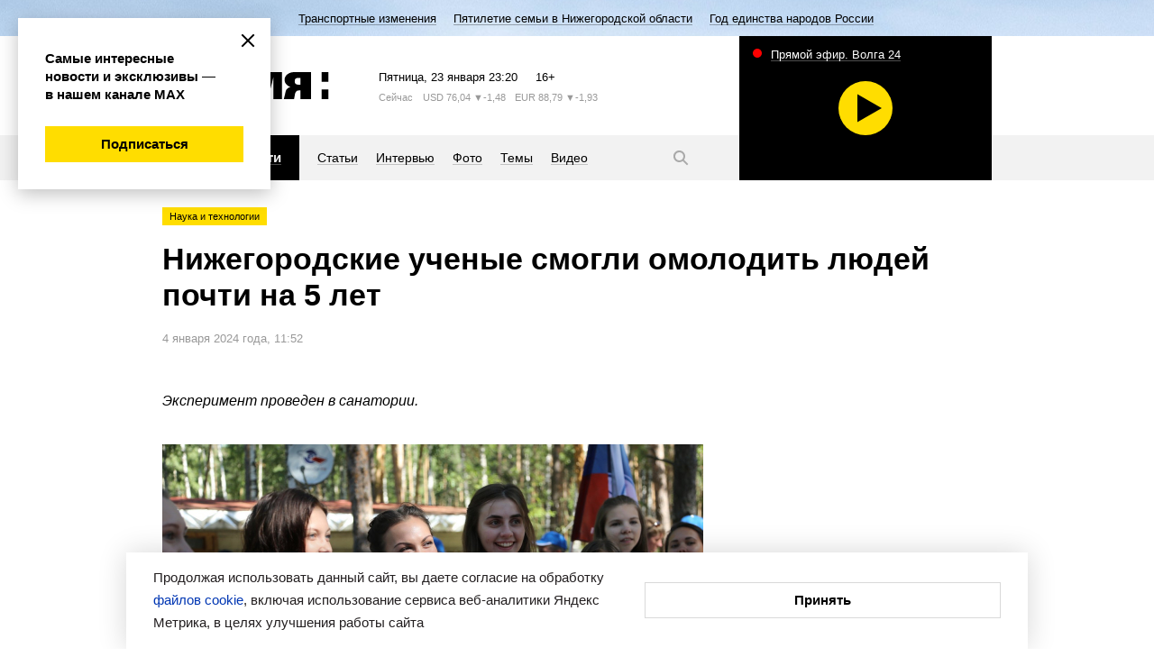

--- FILE ---
content_type: text/html; charset=utf-8
request_url: https://www.vremyan.ru/news/536746
body_size: 14275
content:
<!DOCTYPE html><html lang="ru"><head><meta http-equiv="Content-Type" content="text/html; charset=UTF-8"><title>Нижегородские ученые смогли омолодить людей почти на 5 лет | Новости Нижнего Новгорода и Нижегородской области | Информационное агентство «Время Н»</title><meta name="description" content="Главные новости. Политика, экономика, общество, культура, спорт, губерния, происшествия. Комментарии, интервью, персоны. Новости Нижнего Новгорода и Нижегородской области"><meta name="keywords" content="новости, новости Нижнего Новгорода, новости Нижний Новгород, Нижний Новгород, Нижегородская область, новости Нижегородской области, информационное агентство, нижегородская политика"><meta name="cmsmagazine" content="c1fa33851285d0f992cf484c6f9248af"><meta name="yandex-verification" content="8fbf2c8ad662a169"><meta name="yandex-verification" content="94c0aa44d55400dc"><meta name="viewport" content="width=device-width"><meta name="yandex-verification" content="12c8eb568b2fb404"><meta name="yandex-verification" content="230307267a78fafb"><meta name="yandex-verification" content="2a59019194a9e581"><meta name="google-site-verification" content="plbgVvlknPYU0vf8QvZFdMncR7syxXm-cLuFyhNRUBY"><meta name="robots" content="max-image-preview:large"><meta name="mailru-domain" content="ddTz9Km5qksLvRRY"><meta name="robots" content="index,follow,noyaca"><link rel="stylesheet" href="/comm/js/jquery/fancybox/jquery.fancybox.min.css?1355"><link rel="stylesheet" href="/comm/js/jquery/fotorama/fotorama.css?1355"><link rel="stylesheet" href="/_data/objects/0000/0001/site_css_file.css?1764938764"><link rel="alternate" href="/rss/news.rss" title="Информационное агентство «Время Н»: Последние новости" type="application/rss+xml"><link rel="icon" href="/favicon.ico" type="image/x-icon"><link rel="shortcut icon" href="/favicon.ico" type="image/x-icon"><meta property="og:title" content="Нижегородские ученые смогли омолодить людей почти на 5 лет"><meta property="og:description" content="Главные новости. Политика, экономика, общество, культура, спорт, губерния, происшествия. Комментарии, интервью, персоны. Новости Нижнего Новгорода и Нижегородской области"><meta property="og:url" content="https://www.vremyan.ru/news/536746"><meta property="og:image" content="https://www.vremyan.ru/_data/objects/0053/6746/icon.jpg?1704358460"><link rel="image_src" href="/_data/objects/0053/6746/icon.jpg?1704358460"><script src="/comm/treegraph.js?1355"> </script><script src="/comm/js/jquery/jquery.js?1355"> </script><script src="/comm/js/jquery/jquery.tg.js?1355"> </script><script src="/comm/js/jquery/ui/jquery-ui-1.10.2.min.js?1355"> </script><script src="/comm/js/jquery/ui/i18n/jquery-ui-i18n.js?1355"> </script><script src="/comm/js/jquery/fancybox/jquery.fancybox.min.js?1355"> </script><script src="/comm/js/jquery/fotorama/fotorama.js?1355"> </script><script src="/comm/js/jquery/jquery-scrolltofixed-min.js?1355"> </script><script src="/comm/js/cssua.js?1355"> </script><script src="/_data/objects/0000/0300/site_js_file.js?1355"> </script><script src="/_data/objects/0000/0301/site_js_file.js?1355"> </script><script src="/_data/objects/0000/0040/site_js_file.js?1355"> </script><script>
		TG_site_lang = 'ru';
		TG_curid = '536746';
		TG_jmid = '7';
	</script><link rel="canonical" href="https://www.vremyan.ru/news/536746"><script type="text/javascript" src="https://vk.com/js/api/share.js?93"></script><script>window.yaContextCb = window.yaContextCb || []</script>
<script src="https://yandex.ru/ads/system/context.js" async></script><script async src="https://lenta.sparrow.ru/js/loader.js"></script><!-- Yandex.Metrika counter -->
<script type="text/javascript" >
(function(m,e,t,r,i,k,a){m[i]=m[i]||function(){(m[i].a=m[i].a||[]).push(arguments)};
m[i].l=1*new Date();k=e.createElement(t),a=e.getElementsByTagName(t)[0],k.async=1,k.src=r,a.parentNode.insertBefore(k,a)})
(window, document, "script", "https://mc.yandex.ru/metrika/tag.js", "ym");
ym(670531, "init", {
clickmap:true,
trackLinks:true,
accurateTrackBounce:true,
webvisor:true
});
</script>
<noscript><div><img src="https://mc.yandex.ru/watch/670531" style="position:absolute; left:-9999px;" alt="" /></div></noscript>
<!-- /Yandex.Metrika counter -->


<!--Openstat--><span id="openstat2263308"></span><script type="text/javascript">var openstat = { counter: 2263308, next: openstat };(function(d, t, p) {var j = d.createElement(t); j.async = true; j.type = "text/javascript";j.src = ("https:" == p ? "https:" : "http:") + "//openstat.net/cnt.js";var s = d.getElementsByTagName(t)[0]; s.parentNode.insertBefore(j, s);})(document, "script", document.location.protocol);</script><!--/Openstat-->
<!--LiveInternet counter--><script type="text/javascript">
new Image().src = "//counter.yadro.ru/hit?r"+
escape(document.referrer)+((typeof(screen)=="undefined")?"":
";s"+screen.width+"*"+screen.height+"*"+(screen.colorDepth?
screen.colorDepth:screen.pixelDepth))+";u"+escape(document.URL)+
";h"+escape(document.title.substring(0,150))+
";"+Math.random();</script><!--/LiveInternet-->

<!-- Rating Mail.ru counter -->
<script type="text/javascript">
var _tmr = window._tmr || (window._tmr = []);
_tmr.push({id: "3170758", type: "pageView", start: (new Date()).getTime()});
(function (d, w, id) {
if (d.getElementById(id)) return;
var ts = d.createElement("script"); ts.type = "text/javascript"; ts.async = true; ts.id = id;
ts.src = "https://top-fwz1.mail.ru/js/code.js";
var f = function () {var s = d.getElementsByTagName("script")[0]; s.parentNode.insertBefore(ts, s);};
if (w.opera == "[object Opera]") { d.addEventListener("DOMContentLoaded", f, false); } else { f(); }
})(document, window, "topmailru-code");
</script>
<noscript><div>
<img src="https://top-fwz1.mail.ru/counter?id=3170758;js=na" style="border:0;position:absolute;left:-9999px;" alt="Top.Mail.Ru" />
</div></noscript>
<!-- //Rating Mail.ru counter -->
<!-- Yandex AdFox-->
<script>window.yaContextCb = window.yaContextCb || []</script>
<script src="https://yandex.ru/ads/system/context.js" async></script>
<!-- Yandex AdFox--></head><body class=" innerpage page536746 template_main g-site"><div class="fader"></div><div class="layout"><header><!--<block 173>--> <div class="service-nav" style=" background-color:#f0a0ad; background-image:url(/_data/objects/0000/0173/view_background.jpg?1764575996);"><div class="marquee str_wrap  color-black"><a href="/topics/transportnye_izmenenija"><span class="name">Транспортные изменения</span></a><a href="/topics/566670"><span class="name">Пятилетие семьи в Нижегородской области</span></a><a href="/topics/593755"><span class="name">Год единства народов России</span></a></div></div><!--</block173>--><div class="header-inner grid-width"><!--<block 245>--> <a href="/" class="logo" title="Время Н"><svg width="185" height="30" viewBox="0 0 185 30">
 <path class="logo" d="M176.717,30V19.3h7.5V30h-7.5Zm0-30h7.5V10.7h-7.5V0ZM153.152,20.335h-1.667a4.2,4.2,0,0,0-4.005,3.05C148.073,20,146.118,30,146.118,30h-11.3s1.8-7.316,2.27-9.278c0.581-1.946,2.539-3.534,5.131-4.24-4.036-1.3-6.568-4.423-6.568-7.914,0-4.6,4.389-8.565,10.832-8.565h18.432V30H153.152V20.335Zm0-13.9h-2.5a3.724,3.724,0,0,0-3.8,3.668,3.862,3.862,0,0,0,3.8,3.836h2.5v-7.5ZM137.091,20.721c-0.018.06-.041,0.118-0.057,0.178C137.258,20.011,137.242,20.092,137.091,20.721ZM123.155,6l-6,24h-8.332l-6-24V30H93.192V0h15.631l4.166,16.665L117.155,0h15.664V30h-9.664V6ZM64.263,30V0H91.027V6.435h-15V11.8H90.194v6.4H76.029v5.368h15V30H64.263ZM49.73,20.358c-4.125,0-5.457,0-5.833,0V30H32.132V0h17.6c7.363,0,12.5,4.429,12.5,10.178S57.093,20.358,49.73,20.358ZM46.2,6.435H43.9v7.5s0.643,0,2.3,0c3.221,0,5-1.68,5-3.753S49.421,6.435,46.2,6.435ZM19.031,30H0V0H19.031c5.982,0,10,3.546,10,7.919a7.455,7.455,0,0,1-4.16,6.537,7.806,7.806,0,0,1,4.993,7.2C29.863,26.269,25.933,30,19.031,30ZM14.864,6.439H10.7V11.8h4.166c2.3,0,3.333-1.071,3.333-2.683S17.165,6.439,14.864,6.439ZM15.534,17.1H10.7v6.465h4.836c2.3,0,3.768-1.325,3.768-3.167S17.835,17.1,15.534,17.1Z"></path>
 </svg></a><!--</block245>--><!--<block 276>--> <div class="informers">
<span class="informers-date"><span class="tablet-hide">Пятница</span><span class="tablet-show-inline">Пт</span>, 23 января <span id="header_time">02:20</span></span>
<span class="informers-16">16+</span>
</div><!--</block276>--><!--<block 381>--> 
<div class='informers-weather'>
<span class='informers-desc'><span class='tablet-hide'>Сейчас</span> <span class='tablet-show-inline'>&nbsp;°C</span></span>

</div><!--</block381>--><!--<block 382>--> 
<div class='informers-course'>
<span class='informers-desc'><span class='tablet-hide'>USD</span><span class='tablet-show-inline'>$</span> 76,04 <span class='tablet-hide'> ▼-1,48</span></span>
<span class='informers-desc'><span class='tablet-hide'>EUR</span><span class='tablet-show-inline'>€</span> 88,79 <span class='tablet-hide'> ▼-1,93</span></span>
</div><!--</block382>--></div><div class="header-nav-wrap"><div class="grid-width"><div class="header-navigation"><!--<block 278>--> <div class="submenu-wrap"><div class="burger"><svg width="20" height="20" viewBox="0 0 20 20"><path class="svg-menu" d="M2,9H18v2H2V9ZM2,4H18V6H2V4ZM2,14H18v2H2V14Z"></path><path class="svg-close" d="M17.414,16L16,17.414l-6-6-6,6L2.586,16l6-6-6-6L4,2.586l6,6,6-6L17.414,4l-6,6Z"></path></svg></div><ul class="submenu "><li><a href="/rubrics/politics"><span>Политика</span></a></li><li><a href="/rubrics/economics"><span>Экономика</span></a></li><li><a href="/rubrics/society"><span>Общество</span></a></li><li><a href="/rubrics/sport"><span>Спорт</span></a></li><li><a href="/rubrics/culture"><span>Культура</span></a></li><li><a href="/rubrics/province"><span>Губерния</span></a></li><li><a href="/rubrics/incidents"><span>Происшествия</span></a></li><li><a href="/rubrics/science"><span>Наука и технологии</span></a></li></ul><ul class="submenu mobile-mainmenu"><li><a href="/news" class="selected"><span>Новости</span></a></li><li><a href="/analitycs"><span>Статьи</span></a></li><li><a href="/interviews"><span>Интервью</span></a></li><li><a href="/photo"><span>Фото</span></a></li><li><a href="/topics"><span>Темы</span></a></li><li><a href="/tv"><span>Видео</span></a></li></ul></div><!--</block278>--><!--<block 279>--> <nav><ul class=" "><li><a href="/news" class="selected"><span>Новости</span></a></li><li><a href="/analitycs"><span>Статьи</span></a></li><li><a href="/interviews"><span>Интервью</span></a></li><li><a href="/photo"><span>Фото</span></a></li><li><a href="/topics"><span>Темы</span></a></li><li><a href="/tv"><span>Видео</span></a></li></ul></nav><!--</block279>--><!--<block 290>--> <a href="/search" class="search-button"><svg width="20" height="20" viewBox="0 0 20 20"><path class="svg-loupe" d="M18.414,17L17,18.414l-4.679-4.679a6.547,6.547,0,1,1,1.414-1.414ZM8.5,4A4.5,4.5,0,1,0,13,8.5,4.5,4.5,0,0,0,8.5,4Z"></path></svg></a><div class="header-search"><form action="/" class="form_standart b-search ro-1"><input type="text" name="p__search_text2" maxlength="100" size="18" value="" class="input" placeholder="Текст статьи или автор"><input type="submit" class="butt_submit " name="send" value="submit"><input type="hidden" name="action" value="process"><input type="hidden" name="id" value="118"><input type="hidden" name="p__search_pub_date1" value="2018-01-01 00:00"></form><a href="#" class="search-close"><svg width="20" height="20" viewBox="0 0 20 20"><path d="M17.414,16L16,17.414l-6-6-6,6L2.586,16l6-6-6-6L4,2.586l6,6,6-6L17.414,4l-6,6Z"></path></svg></a></div><!--</block290>--></div><div class="block_is g-teaser-tv " data-block-id="294" id="block_294"> <a data-fancybox="iframe" data-type="iframe" class="teaser-tv" data-src="//playercdn.cdnvideo.ru/aloha/players/nntv2_player_vremyan.html" href="#"><span class="teaser-tv-text">Прямой эфир. Волга 24</span><span class="teaser-tv-icon" style="background-image: url('https://nntv-snap.cdnvideo.ru/screenshot/nntv/nntv.jpg?2026-01-23 02:20:41');"><span class="item-ico"></span></span></a></div></div></div></header><div class="content grid-width"><article><!--<block 536746>--> <div class="labels-wrap"><a class="label" href="/rubrics/science">Наука и технологии</a></div><h1 class="ro-1">Нижегородские ученые смогли омолодить людей почти на 5 лет</h1><p class="desc"> 4 января 2024 года, 11:52</p><div class="aside aside-banner aside-article aside-article-show" data-aside-id="536746"><div class="fixed" data-block-id="536746"><!--noindex--><div class="block_is mobile-hidden ajaxload" data-block-id="233" id="block_233"></div><!--/noindex--><!--noindex--><div class="block_is mobile-hidden ajaxload" data-block-id="432579" id="block_432579"></div><!--/noindex--></div></div><p class="lead">Эксперимент проведен в санатории.</p><div class="picture"><img src="/_data/objects/0053/6746/icon.jpg?1704358460" alt="Нижегородские ученые смогли омолодить людей почти на 5 лет" width="1200" height="800" class="icon_standart fleft"></div><p style="text-align:justify">Омолодить 43 участников клинических исследований удалось в Институте биологии старения ННГУ им. Н.И.Лобачевского. Об этом сообщил пресс-секретарь вуза Алексей Никонов со ссылкой на директора Института, геронтолога, профессора РАН Алексея Москалева.</p>

<p style="text-align:justify">Как выяснилось, испытуемых на две недели отправили в санаторий, где их ожидало низкокалорийное и здоровое питание, ежедневные физические тренировки, дыхательная гимнастика физиопроцедуры.</p>

<p style="text-align:justify">За две недели биологический возраст участников эксперимента по показателям крови снизился почти на 5 лет. Оценивался, в частности, уровень глюкозы натощак, показатели воспаления в крови.</p>

<p class="quote" style="text-align:justify">«Эликсира вечной молодости и таблетки от старости, видимо, никогда не будет, но здоровое долголетие — вполне реально», — написал Алексей Никонов.</p>

<p style="text-align:justify">Это возможно за счет воздействия на механизмы старения, а также генной терапии.</p>

<p style="text-align:justify">По мнению Алексея Москалева, откатить возраст назад реально уже сейчас. Помогут в этом те самые «часы старения», которые начинают «тикать» задолго до развития хронического заболевания.</p>

<p class="quote" style="text-align:justify">«Кто с нами в санаторий?» — задал вопрос Алексей Никонов.</p>

<p style="text-align:justify">Ранее нижегородские ученые разработали <a href="https://www.vremyan.ru/news/529912">платформу для дистанционного исследования сна</a>.</p><!--</block536746>--></article><!--<block 585619>--><!--noindex--> <p class="news-rel-link max-link"><a href="https://web.max.ru/vremyan" target="_blank"><span></span>Все эксклюзивы и самые оперативные новости читайте в нашем канале МАХ!</a></p><!--/noindex--><!--</block585619>--><!--noindex--><div class="block_is b-button " data-block-id="527960" id="block_527960"> <div id="ok_shareWidget"></div>
<script>
!function (d, id, did, st, title, description, image) {
  function init(){
    OK.CONNECT.insertShareWidget(id,did,st, title, description, image);
  }
  if (!window.OK || !OK.CONNECT || !OK.CONNECT.insertShareWidget) {
    var js = d.createElement("script");
    js.src = "https://connect.ok.ru/connect.js";
    js.onload = js.onreadystatechange = function () {
    if (!this.readyState || this.readyState == "loaded" || this.readyState == "complete") {
      if (!this.executed) {
        this.executed = true;
        setTimeout(init, 0);
      }
    }};
    d.documentElement.appendChild(js);
  } else {
    init();
  }
}(document,"ok_shareWidget",document.URL,'{"sz":30,"st":"oval","ck":1,"bgclr":"ED8207","txclr":"FFFFFF"}',"","","");
</script></div><!--/noindex--><!--noindex--><div class="block_is b-button " data-block-id="528635" id="block_528635"> <script type="text/javascript">
document.write(VK.Share.button());
</script></div><!--/noindex--><!--<block 314>--><!--noindex--> <p class="news-rel-link ok-link"><a href="https://ok.ru/riavremyan" target="_blank"><span></span>Вступайте в нашу группу в одноклассниках, чтобы быть в курсе новостей</a></p><!--/noindex--><!--</block314>--><!--noindex--><div class="block_is vk-follow " data-block-id="590560" id="block_590560"> <a title="" href="/?id=590561" target="_blank" class="menuchilds"><img src="/_data/objects/0059/0561/view_icon_photo.png?1764683397" alt="баннер vk" width="1200" height="400"><br></a></div><!--/noindex--><!--noindex--><div class="block_is  ajaxload" data-block-id="432575" id="block_432575"></div><!--/noindex--><!--noindex--><div class="block_is b-partner-news " data-block-id="491594" id="block_491594"> <!-- Sparrow -->
<script type="text/javascript" data-key="e4baf4035cba7cb6f39621669c2a4b2e">
    (function(w, a) {
        (w[a] = w[a] || []).push({
            'script_key': 'e4baf4035cba7cb6f39621669c2a4b2e',
            'settings': {
                'sid': 11318
            }
        });
        if(!window['_Sparrow_embed']) {
            var node = document.createElement('script'); node.type = 'text/javascript'; node.async = true;
            node.src = 'https://widget.sparrow.ru/js/embed.js';
            (document.getElementsByTagName('head')[0] || document.getElementsByTagName('body')[0]).appendChild(node);
        } else {
            window['_Sparrow_embed'].initWidgets();
        }
    })(window, '_sparrow_widgets');
</script>
<!-- /Sparrow --></div><!--/noindex--><!--<block 388>--><!--noindex--> <div class="blockheader-reduced separate-header">Смотрите также<a name="id388" id="id388"></a></div><ul class="tiles-list tiles-news moreLoadedCell newslist-nodate " data-blockid="388"><li class=""><a href="/news/593602"><div class="label">Наука и технологии</div><i title="Спутник «Лобачевский» выполнил первые задачи нижегородских ученых" style="background-image:url('/_data/objects/0059/3602/view_icon_photo.jpg?1768902688')"><span class="item-ico"></span></i><span class="a-link">Спутник «Лобачевский» выполнил первые задачи нижегородских ученых</span></a></li><li class=" item-noicon"><a href="/news/593107"><div class="label">Наука и технологии</div><span class="a-link">Евгений Богдашов из Нижегородской области вышел в финал конкурса «Наука. Территория героев»</span></a></li><li class=" item-noicon"><a href="/news/593002"><div class="label">Наука и технологии</div><span class="a-link">Новый метод синтеза соединений для усиления активности противоопухолевых препаратов разработали в ННГУ</span></a></li><li class=""><a href="/news/592858"><div class="label">Общество</div><i title="Нижегородская область укрепила взаимодействие с Киргизией в торгово-экономической и образовательной сфере" style="background-image:url('/_data/objects/0059/2858/view_icon_photo.jpg?1767611618')"><span class="item-ico"></span></i><span class="a-link">Нижегородская область укрепила взаимодействие с Киргизией в образовательной сфере</span></a></li><li class=" item-video"><a href="/news/592141"><div class="label">Наука и технологии</div><i title="Форум «Научная антихрупкость» завершился в Нижнем Новгороде" style="background-image:url('/_data/objects/0059/2141/view_icon_photo.jpg?1766413250')"><span class="item-ico"></span></i><span class="a-link">Форум «Научная антихрупкость» завершился в Нижнем Новгороде</span></a></li></ul><!--/noindex--><!--</block388>--><!--noindex--><div class="block_is desktop-hidden bottom-article-show ajaxload" data-block-id="481413" id="block_481413"></div><!--/noindex--><!--<block 353>--><!--noindex--> <div class="aside aside-banner aside-main aside-article-show" data-aside-id="353"><div class="fixed" data-block-id="353"></div></div><!--/noindex--><!--</block353>--><!--<block 284>--><!--noindex--> <div class="blockheader-reduced separate-header">Рекомендуем<a name="id284" id="id284"></a></div><div class="news-list moreLoadedCell tiles-2colsbig tiles3js tiles3js-main" data-blockid="284"><dl class=""><dt><a href="/analitycs/593320"><i title="Новые правила поступление в вузы в 2026 году: ключевые изменения" style="background-image:url('/_data/objects/0059/3320/view_icon_photo.jpg?1768474783')"><span class="item-ico"></span><div class="label">Общество</div></i>Новые правила поступление в вузы в 2026 году: ключевые изменения</a></dt><dd class="news-anons">Подать документы через систему конкретных вузов будет уже нельзя.</dd></dl><dl class=""><dt><a href="/analitycs/593644"><i title="Как не стать жертвой мошенников" style="background-image:url('/_data/objects/0059/3644/view_icon_photo.png?1768922799')"><span class="item-ico"></span><div class="label">Общество</div></i>Как не стать жертвой мошенников</a></dt><dd class="news-anons">Простые правила, которым нужно следовать, чтобы не стать жертвой мошенников.</dd></dl><dl class=""><dt><a href="/analitycs/593294"><i title="Охота на щура: в Нижнем Новгороде ловят лесных птиц, не думая об ущербе природе" style="background-image:url('/_data/objects/0059/3294/view_icon_photo.jpg?1768463939')"><span class="item-ico"></span><div class="label">Общество</div></i>Охота на щура: в Нижнем Новгороде ловят лесных птиц, не думая об ущербе природе</a></dt><dd class="news-anons">Поймать и продать несколько пернатых — не мелочь, а удар по биосфере.</dd></dl><dl class=""><dt><a href="/interviews/593220"><i title="Наталья Савицкая рассказала нижегородцам о необходимости подсчет калорий" style="background-image:url('/_data/objects/0059/3220/view_icon_photo.jpg?1768379044')"><span class="item-ico"></span><div class="label">Общество</div></i>Наталья Савицкая рассказала нижегородцам о необходимости подсчета калорий</a></dt><dd class="news-anons">С 19 по 25 января проходит неделя популяризации подсчета калорий.</dd></dl></div><!--/noindex--><!--</block284>--></div></div><footer><div class="footer-inner grid-width"><!--<block 240>--> <ul class="footer-nav"><li><strong><a href="/news" class="selected">Новости</a></strong></li><li><a href="/analitycs">Статьи</a></li><li><a href="/interviews">Интервью</a></li><li><a href="/photo">Фото</a></li><li><a href="/topics">Темы</a></li><li><a href="/tv">Видео</a></li></ul><!--</block240>--><!--<block 241>--> <ul class="footer-nav"><li><a href="/rubrics/politics">Политика</a></li><li><a href="/rubrics/economics">Экономика</a></li><li><a href="/rubrics/society">Общество</a></li><li><a href="/rubrics/sport">Спорт</a></li><li><a href="/rubrics/culture">Культура</a></li><li><a href="/rubrics/province">Губерния</a></li><li><a href="/rubrics/incidents">Происшествия</a></li><li><a href="/rubrics/science">Наука и технологии</a></li></ul><!--</block241>--><!--<block 313>--> <div class="footer-social-wrap">
 
 <a class="social-ya" href="https://dzen.ru/vremyan" target="_blank">
 <svg height="20" viewBox="0 0 20 20" width="20" xmlns="http://www.w3.org/2000/svg"><path d="m19 10.472c0-.021 0-.038 0-.058zm-8.526 8.528c.045-3.648.136-5.653 1.5-7.021s3.373-1.461 7.02-1.506c0 3.994-.012 6.009-1.265 7.262s-3.263 1.265-7.255 1.265zm8.526-9.473c-3.648-.045-5.653-.136-7.021-1.506s-1.461-3.372-1.506-7.021c3.993 0 6.009.012 7.261 1.265s1.266 3.302 1.266 7.375v.72.054zm-18 0c0-3.993.012-6.009 1.265-7.262s3.268-1.265 7.26-1.265c-.045 3.648-.137 5.653-1.5 7.021s-3.377 1.461-7.025 1.506zm7.022 2.451c1.368 1.368 1.459 3.373 1.504 7.022-3.993 0-6.008-.012-7.261-1.265s-1.265-3.303-1.265-7.375v-.72c0-.019 0-.04 0-.054v.886c3.649.045 5.654.137 7.022 1.506zm-7.022-2.451v.059z" fill="#fd0" fill-rule="evenodd"/></svg>
 <span>Дзен</span></a>
 
 <a class="social-rss" href="/rss/news.rss"><svg width="20" height="20" viewBox="0 0 20 20">
 <path class="svg-rss" d="M16,17V16h0v0A12,12,0,0,0,4,4H3V2H4.009A14,14,0,0,1,18,15.992V17H16ZM6,16a2,2,0,1,1-2-2A2,2,0,0,1,6,16ZM4,12H3V10H4v0a6,6,0,0,1,6,6h0v1H8V16H8a4,4,0,0,0-4-4v0ZM4,8V8H3V6H4A9.995,9.995,0,0,1,14,16s0,0,0,0h0v1H12V16h0A8,8,0,0,0,4,8Z"></path>
 </svg>
 <span>RSS-канал</span></a>

 <p class="footer-text">ИА «Время Н» в соцсетях</p>
 
<div class="footer-social">

<a class="social-vk" href="http://vk.com/vremyan" target="_blank">
<svg xmlns="http://www.w3.org/2000/svg" width="20" height="20" viewBox="0 0 20 20">
  <path fill-rule="evenodd" fill="#fd0" d="M19.294,4.012h-3.1c-0.652,2.381-2.587,4.541-4.438,4.745V4.012H8.6v8.31c-1.919-.476-4.421-2.81-4.524-8.31H0.79C0.944,11.5,4.885,16,11.378,16h0.378V11.721A5.823,5.823,0,0,1,16.6,16h3.408A9.472,9.472,0,0,0,15.2,9.991a9.142,9.142,0,0,0,4.095-5.98"/>
</svg>
вконтакте</a>

<a class="social-yt" href="http://www.youtube.com/user/VremyaN" target="_blank">
<svg xmlns="http://www.w3.org/2000/svg" width="20" height="20" viewBox="0 0 20 20">
  <path fill-rule="evenodd" fill="#fd0" d="M8.159,13.248v-5.5L12.864,10.5,8.159,13.248M10,3.99a52,52,0,0,0-7.034.389,2.251,2.251,0,0,0-1.01.6,2.339,2.339,0,0,0-.582,1.04A25,25,0,0,0,1,10.5a25,25,0,0,0,.376,4.476,2.339,2.339,0,0,0,.581,1.041,2.249,2.249,0,0,0,1.01.6A52.123,52.123,0,0,0,10,17.01a52.125,52.125,0,0,0,7.034-.388,2.249,2.249,0,0,0,1.01-.6,2.34,2.34,0,0,0,.581-1.041A25,25,0,0,0,19,10.5a25,25,0,0,0-.376-4.477,2.337,2.337,0,0,0-.582-1.04,2.246,2.246,0,0,0-1.01-.6A52,52,0,0,0,10,3.99"/>
</svg>
youtube</a>
<!--a class="social-tw" href="https://twitter.com/vremyan" target="_blank">
<svg width="20" height="20" viewBox="0 0 20 20">
<path class="svg-tw" d="M7.219,16.123a8.692,8.692,0,0,0,8.755-8.748c0-.133,0-0.266-0.009-0.4A6.261,6.261,0,0,0,17.5,5.385a6.138,6.138,0,0,1-1.767.484,3.085,3.085,0,0,0,1.353-1.7,6.172,6.172,0,0,1-1.954.746,3.079,3.079,0,0,0-5.244,2.8A8.742,8.742,0,0,1,3.546,4.507a3.075,3.075,0,0,0,.953,4.1,3.055,3.055,0,0,1-1.394-.385c0,0.013,0,.026,0,0.039A3.077,3.077,0,0,0,5.573,11.28a3.1,3.1,0,0,1-.811.108,3.027,3.027,0,0,1-.578-0.056,3.081,3.081,0,0,0,2.875,2.136,6.18,6.18,0,0,1-3.822,1.316A6.332,6.332,0,0,1,2.5,14.742a8.721,8.721,0,0,0,4.717,1.381"></path>
</svg>
twitter</a-->
<a class="social-tg" href="https://t.me/vremyan" target="_blank">
<svg xmlns="http://www.w3.org/2000/svg" width="20" height="20" viewBox="0 0 20 20">
  <path fill-rule="evenodd"  fill="#fd0" d="M18.1,2.988c-0.631,0-1.589.347-6.175,2.277Q9.5,6.27,2.239,9.46L2.227,9.448a1.8,1.8,0,0,0-1.239.925c-0.068.578,0.755,0.751,1.8,1.1a11.037,11.037,0,0,0,2.569.613H5.4a3.106,3.106,0,0,0,1.76-.659q6.795-4.611,7.009-4.657a0.783,0.783,0,0,1,.173-0.026,0.219,0.219,0,0,1,.165.061,0.318,0.318,0,0,1,.079.289c-0.079.358-4.327,4.241-4.575,4.5-0.924.982-1.994,1.572-.361,2.658,1.42,0.936,2.242,1.537,3.707,2.508,0.891,0.577,1.583,1.256,2.47,1.256,0.055,0,.111,0,0.167-0.008,0.439-.035.9-0.451,1.127-1.71,0.552-2.959,1.634-9.361,1.882-12a2.331,2.331,0,0,0-.034-0.659,0.7,0.7,0,0,0-.225-0.451,1.1,1.1,0,0,0-.642-0.2"/>
</svg>
telegram</a>

<a class="social-ok" href="https://ok.ru/riavremyan" target="_blank">
<svg xmlns="http://www.w3.org/2000/svg" width="20" height="20" viewBox="0 0 20 20">
  <path fill-rule="evenodd" fill="#fd0" d="M4.949,9.825a0.236,0.236,0,0,0-.189.1L3.3,11.913l0.045,0.31a10.327,10.327,0,0,0,4.135,2.016l-2.811,5.4a0.234,0.234,0,0,0,.206.337h3l0.134-.038L8.1,19.83l1.884-4.459,1.87,4.474,0.089,0.1,0.13,0.043h3a0.232,0.232,0,0,0,.206-0.339l-2.811-5.415a10.251,10.251,0,0,0,4.135-2.016,0.214,0.214,0,0,0,.045-0.309L15.194,9.926a0.214,0.214,0,0,0-.187-0.1,0.279,0.279,0,0,0-.166.057A7.544,7.544,0,0,1,9.97,11.81,7.6,7.6,0,0,1,5.1,9.882a0.225,0.225,0,0,0-.148-0.057M9.984,7.19a2.252,2.252,0,0,1,0-4.5h0a2.3,2.3,0,0,1,1.59.662A2.251,2.251,0,0,1,9.984,7.19m0-7.2a4.938,4.938,0,1,0,1.9.379,4.94,4.94,0,0,0-1.9-.379"/>
</svg>
ok</a>

<a class="social-rt" href="https://rutube.ru/channel/25032214/" target="_blank">
<svg xmlns="http://www.w3.org/2000/svg" width="20" height="20" viewBox="0 0 20 20"><path fill-rule="evenodd"  fill="#fd0" d="M17.358,1.093a1.536,1.536,0,1,0,1.536,1.536,1.536,1.536,0,0,0-1.536-1.536M5.006,9.445V6.639h7.3a1.346,1.346,0,0,1,.845.2,0.907,0.907,0,0,1,.234.7V8.545a0.926,0.926,0,0,1-.234.72,1.368,1.368,0,0,1-.845.18h-7.3m7.788-5.45H2v12h3v-3.9h5.756l2.626,3.9h3.364l-2.9-3.921A2.839,2.839,0,0,0,15.8,11.046a4.386,4.386,0,0,0,.593-2.554v-0.9a5.712,5.712,0,0,0-.2-1.637,2.734,2.734,0,0,0-.647-1.1,2.93,2.93,0,0,0-1.115-.666,5.889,5.889,0,0,0-1.637-.2"/></svg>
rutube</a>

<a class="social-max" href="https://max.ru/vremyan" target="_blank">
<svg fill="none" height="20" viewBox="0 0 20 20" width="20" xmlns="http://www.w3.org/2000/svg"><path clip-rule="evenodd" d="m10.1719 17.9543c-1.5702 0-2.2999-.2302-3.56828-1.1511-.80229 1.036-3.34288 1.8456-3.45367.4605 0-1.0399-.22923-1.9185-.48902-2.8778-.30945-1.1818-.66093-2.4979-.66093-4.40489 0-4.55455 3.7211-7.98101 8.1299-7.98101 4.4126 0 7.8701 3.59529 7.8701 8.0232.0071 2.0937-.8132 4.1047-2.2808 5.5917-1.4676 1.4869-3.4627 2.3283-5.5473 2.3394zm.0649-12.01751c-2.14704-.11128-3.82038 1.38132-4.19097 3.72191-.30563 1.9377.23687 4.2975.69914 4.4202.22159.0538.77937-.399 1.12703-.7482.57487.3989 1.2443.6384 1.94078.6945 1.06942.0517 2.11642-.3201 2.91582-1.0354.7994-.7154 1.2874-1.7172 1.3592-2.7901.0418-1.07511-.3383-2.12375-1.0585-2.92028s-1.7229-1.27727-2.7925-1.3388z" fill="#fd0" fill-rule="evenodd"/></svg>
max</a>


</div>
 
 
<!-- Yandex.Metrika informer -->
<a href="https://metrika.yandex.ru/stat/?id=670531&amp;from=informer"
target="_blank" rel="nofollow"><img src="https://informer.yandex.ru/informer/670531/3_0_FFDD00FF_FFDD00FF_0_uniques"
style="width:88px; height:31px; border:0;" alt="Яндекс.Метрика" title="Яндекс.Метрика: данные за сегодня (просмотры, визиты и уникальные посетители)" /></a>
<!-- /Yandex.Metrika informer -->

<!--LiveInternet logo-->
<a href="//www.liveinternet.ru/click" target="_blank">
<img src="//counter.yadro.ru/logo?39.6" title="LiveInternet" alt="" border="0" width="31" height="31"/>
</a>
<!--/LiveInternet-->

<!-- Top.Mail.Ru logo -->
<a href="https://top-fwz1.mail.ru/jump?from=3170758">
<img src="https://top-fwz1.mail.ru/counter?id=3170758;t=288;l=1" height="31" width="38" alt="Top.Mail.Ru" style="border:0;" /></a>
<!-- /Top.Mail.Ru logo -->


 </div><!--</block313>--><div class="block_is footer-info " data-block-id="239" id="block_239"> <p>© ИА «Время Н»</p>

<p>Регистрационный номер ИА № ФС77−79404 от 02.11.2020 Федеральной службой по надзору в сфере связи, информационных технологий и массовых коммуникаций (Роскомнадзор)</p>

<p>Учредитель — Правительство Нижегородской области</p>

<p>Главный редактор — Савельев Александр Михайлович</p>

<p>Адрес редакции: Нижегородская область, Нижний Новгород, ул. Белинского, 9А<br />
Телефон (831) 430−18−91<br />
E-mail <a href="mailto:redaktor@vremyan.ru">redaktor@vremyan.ru</a></p>

<p><a href="/about">Информация об агентстве</a><br />
<a href="/rules">Правила использования материалов</a></p>

<p><a href="/cookies">Информационная политика использования «cookies»-файлов</a></p>

<p>Ресурс содержит материалы 16+</p>

<p>Сделано в&nbsp;digital-агентстве<a class="developer-logo" href="https://adad.ru/" target="_blank"><svg width="43" height="10" viewBox="0 0 43 10">
				<path d="M37.511,10H32.975V0h4.537a4.925,4.925,0,0,1,4.843,5A4.925,4.925,0,0,1,37.511,10Zm-0.16-7.5H35.789v5h1.563A2.361,2.361,0,0,0,39.54,5,2.361,2.361,0,0,0,37.352,2.5ZM28.44,8.437H24.816L24.283,10h-2.97L25.221,0h2.814L31.943,10h-2.97ZM26.628,3.122L25.562,6.248h2.132ZM16.511,10H11.975V0h4.537a4.925,4.925,0,0,1,4.843,5A4.925,4.925,0,0,1,16.511,10Zm-0.16-7.5H14.789v5h1.563A2.361,2.361,0,0,0,18.541,5,2.361,2.361,0,0,0,16.352,2.5ZM7.44,8.437H3.816L3.283,10H0.313L4.221,0H7.035L10.943,10H7.973ZM5.628,3.122L4.562,6.248H6.694Z"></path>
				</svg></a></p></div></div></footer><!--<block 590881>--> <div class="subform-box" id="subscribe-box">
<p>Самые интересные <br>новости и эксклюзивы —<br>в нашем канале МАХ</p>
<a href="https://max.ru/vremyan" target="_blank" class="button close-sub">Подписаться</a>
<span class="close close-sub"></span>
</div>

<script>
$(document).ready(function() {
    // Упрощенная версия функций cookie
    function setCookie(name, value, hours) {
        var expires = "";
        if (hours) {
            var date = new Date();
            date.setTime(date.getTime() + (hours * 60 * 60 * 1000));
            expires = "; expires=" + date.toUTCString();
        }
        document.cookie = name + "=" + encodeURIComponent(value) + expires + "; path=/";
    }
    
    function getCookie(name) {
        var cookies = document.cookie.split(';');
        for (var i = 0; i < cookies.length; i++) {
            var cookie = cookies[i].trim();
            if (cookie.indexOf(name + '=') === 0) {
                return decodeURIComponent(cookie.substring(name.length + 1));
            }
        }
        return null;
    }
    
    // Проверяем нужно ли показывать блок
    var today = new Date();
    var todayDate = today.getFullYear() + '-' + 
                   (today.getMonth() + 1).toString().padStart(2, '0') + '-' + 
                   today.getDate().toString().padStart(2, '0');
    
    var closedDate = getCookie('subscribeBoxDate');
    
    // Если cookie с сегодняшней датой нет - показываем
    if (closedDate !== todayDate) {
        $('#subscribe-box').show();
    } else {
        $('#subscribe-box').hide();
    }
    
    // Обработчик закрытия
    $('.close-sub').click(function() {
        // Устанавливаем cookie с сегодняшней датой до конца дня
        var now = new Date();
        var endOfDay = new Date();
        endOfDay.setHours(23, 59, 59, 999);
        
        // Разница в часах до конца дня
        var hoursUntilEndOfDay = (endOfDay.getTime() - now.getTime()) / (1000 * 60 * 60);
        
        // Сохраняем сегодняшнюю дату
        var todayStr = today.getFullYear() + '-' + 
                      (today.getMonth() + 1).toString().padStart(2, '0') + '-' + 
                      today.getDate().toString().padStart(2, '0');
        
        setCookie('subscribeBoxDate', todayStr, hoursUntilEndOfDay);
        
        // Скрываем блок
        $('#subscribe-box').fadeOut(300);
    });
});
</script><!--</block590881>--><!--<block 578604>--> <div class="cookie_agree grid-width" id="cookie_agree" style="display: none; bottom: -400px;">
<div class="cookie-wrap">
<p>
Продолжая использовать данный сайт, вы даете согласие на обработку <a href="/cookies">файлов cookie</a>, включая использование сервиса веб-аналитики Яндекс Метрика, в целях улучшения работы сайта
</p>
<a id="cookie_close" class="button" title="Понятно" href="#" onclick="cookie_agree(); return false;">Принять</a>
</div>
</div>
<script>
var o = {};
function cookie_agree() { 
  document.cookie = 'agree=1;path=/;expires=' + new Date(2147483647 * 1000).toUTCString() + ';', 
  o.style.bottom="-400px"; 
}
window.onload = function() {
  o = document.getElementById('cookie_agree'); 
  a = document.cookie.indexOf('agree=1') < 0; 
  o.style.display= a ? "block" : "none" ; o.style.bottom= a ? "0px" : "-400px"; 
}
</script><!--</block578604>--><!--Powered by TreeGraph--></body></html>
